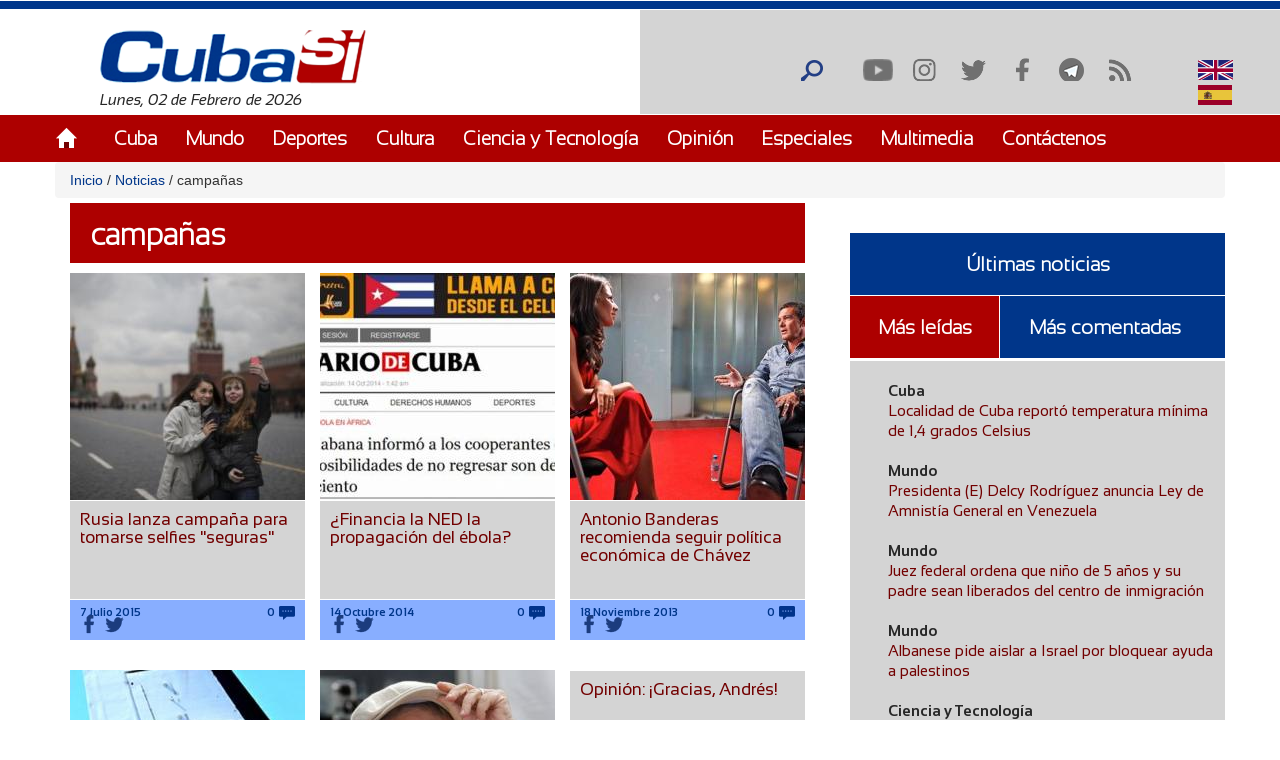

--- FILE ---
content_type: text/html; charset=utf-8
request_url: https://www.cubasi.cu/es/taxonomy/term/16726?qt-masleidas_comentadas_noticias=1
body_size: 23815
content:
<!DOCTYPE html PUBLIC "-//W3C//DTD XHTML+RDFa 1.0//EN"
  "http://www.w3.org/MarkUp/DTD/xhtml-rdfa-1.dtd">
<html xmlns="http://www.w3.org/1999/xhtml" xml:lang="es" version="XHTML+RDFa 1.0" dir="ltr"
  xmlns:content="http://purl.org/rss/1.0/modules/content/"
  xmlns:dc="http://purl.org/dc/terms/"
  xmlns:foaf="http://xmlns.com/foaf/0.1/"
  xmlns:rdfs="http://www.w3.org/2000/01/rdf-schema#"
  xmlns:sioc="http://rdfs.org/sioc/ns#"
  xmlns:sioct="http://rdfs.org/sioc/types#"
  xmlns:skos="http://www.w3.org/2004/02/skos/core#"
  xmlns:xsd="http://www.w3.org/2001/XMLSchema#">

<head profile="http://www.w3.org/1999/xhtml/vocab">
  <meta http-equiv="Content-Type" content="text/html; charset=utf-8" />
<link rel="alternate" type="application/rss+xml" title="campañas" href="http://www.cubasi.cu/es/taxonomy/term/16726/all/feed?qt-masleidas_comentadas_noticias=1" />
<meta name="generator" content="Drupal 7 (https://www.drupal.org)" />
<link rel="canonical" href="http://www.cubasi.cu/es/taxonomy/term/16726" />
<link rel="shortlink" href="http://www.cubasi.cu/es/taxonomy/term/16726" />
<meta property="og:site_name" content="Cuba Si" />
<meta property="og:type" content="non_profit" />
<meta property="og:url" content="http://www.cubasi.cu/es/taxonomy/term/16726" />
<meta property="og:title" content="campañas" />
<meta name="twitter:card" content="summary" />
<meta name="twitter:url" content="http://www.cubasi.cu/es/taxonomy/term/16726" />
<meta name="twitter:title" content="campañas" />
<meta itemprop="name" content="campañas" />
<link rel="shortcut icon" href="https://cubasi.cu/sites/default/files/faviconn_1.ico" type="image/vnd.microsoft.icon" />
<link rel="icon" href="https://cubasi.cu/sites/default/files/favicon.png" sizes="32x32" />
  <title>campañas | Cuba Si</title>
  <link type="text/css" rel="stylesheet" href="http://www.cubasi.cu/sites/default/files/css/css_xE-rWrJf-fncB6ztZfd2huxqgxu4WO-qwma6Xer30m4.css" media="all" />
<link type="text/css" rel="stylesheet" href="http://www.cubasi.cu/sites/default/files/css/css_rTpYJMpBYAp3ieVn553J-62sNLY-Xa4vZQuNaoPF-z4.css" media="all" />
<link type="text/css" rel="stylesheet" href="http://www.cubasi.cu/sites/default/files/css/css_qMSK_B-Rc_937tcsI5E1Si8hUDgZZw7XN2wnh3gvW2Y.css" media="all" />
<link type="text/css" rel="stylesheet" href="http://www.cubasi.cu/sites/default/files/css/css_cmdajekHTjyavdcOAvFHf4FBNDNetjzLla73diGEzFs.css" media="screen" />
  <script type="text/javascript" src="http://www.cubasi.cu/sites/all/modules/jquery_update/replace/jquery/2.2/jquery.min.js?v=2.2.4"></script>
<script type="text/javascript" src="http://www.cubasi.cu/misc/jquery-extend-3.4.0.js?v=2.2.4"></script>
<script type="text/javascript" src="http://www.cubasi.cu/misc/jquery-html-prefilter-3.5.0-backport.js?v=2.2.4"></script>
<script type="text/javascript" src="http://www.cubasi.cu/misc/jquery.once.js?v=1.2"></script>
<script type="text/javascript" src="http://www.cubasi.cu/misc/drupal.js?t92ka7"></script>
<script type="text/javascript" src="http://www.cubasi.cu/sites/all/modules/jquery_update/js/jquery_browser.js?v=0.0.1"></script>
<script type="text/javascript" src="http://www.cubasi.cu/sites/all/modules/jquery_update/replace/ui/external/jquery.cookie.js?v=67fb34f6a866c40d0570"></script>
<script type="text/javascript" src="http://www.cubasi.cu/sites/all/modules/jquery_update/replace/jquery.form/4/jquery.form.min.js?v=4.2.1"></script>
<script type="text/javascript" src="http://www.cubasi.cu/misc/ajax.js?v=7.97"></script>
<script type="text/javascript" src="http://www.cubasi.cu/sites/all/modules/jquery_update/js/jquery_update.js?v=0.0.1"></script>
<script type="text/javascript" src="http://www.cubasi.cu/sites/all/modules/entityreference/js/entityreference.js?t92ka7"></script>
<script type="text/javascript" src="http://www.cubasi.cu/sites/all/modules/caption_filter/js/caption-filter.js?t92ka7"></script>
<script type="text/javascript" src="http://www.cubasi.cu/misc/progress.js?t92ka7"></script>
<script type="text/javascript" src="http://www.cubasi.cu/sites/default/files/languages/es_ZFcHoOsdbZVn8azpitTK2QHuUSQdC6Aal6pro5j1EOY.js?t92ka7"></script>
<script type="text/javascript" src="http://www.cubasi.cu/sites/all/modules/colorbox/js/colorbox.js?t92ka7"></script>
<script type="text/javascript" src="http://www.cubasi.cu/sites/all/modules/colorbox/styles/default/colorbox_style.js?t92ka7"></script>
<script type="text/javascript" src="http://www.cubasi.cu/sites/all/modules/colorbox/js/colorbox_load.js?t92ka7"></script>
<script type="text/javascript" src="http://www.cubasi.cu/sites/all/modules/colorbox/js/colorbox_inline.js?t92ka7"></script>
<script type="text/javascript" src="http://www.cubasi.cu/sites/all/modules/lightbox2/js/lightbox.js?t92ka7"></script>
<script type="text/javascript" src="http://www.cubasi.cu/sites/all/modules/custom_search/js/custom_search.js?t92ka7"></script>
<script type="text/javascript" src="http://www.cubasi.cu/sites/all/modules/views/js/base.js?t92ka7"></script>
<script type="text/javascript" src="http://www.cubasi.cu/sites/all/modules/views/js/ajax_view.js?t92ka7"></script>
<script type="text/javascript" src="http://www.cubasi.cu/sites/all/modules/matomo/matomo.js?t92ka7"></script>
<script type="text/javascript">
<!--//--><![CDATA[//><!--
var _paq = _paq || [];(function(){var u=(("https:" == document.location.protocol) ? "https://estadisticas.cubasi.cu/" : "http://estadisticas.cubasi.cu/");_paq.push(["setSiteId", "1"]);_paq.push(["setTrackerUrl", u+"matomo.php"]);_paq.push(["setDoNotTrack", 1]);_paq.push(["trackPageView"]);_paq.push(["setIgnoreClasses", ["no-tracking","colorbox"]]);_paq.push(["enableLinkTracking"]);var d=document,g=d.createElement("script"),s=d.getElementsByTagName("script")[0];g.type="text/javascript";g.defer=true;g.async=true;g.src=u+"matomo.js";s.parentNode.insertBefore(g,s);})();
//--><!]]>
</script>
<script type="text/javascript" src="http://www.cubasi.cu/sites/all/modules/quicktabs/js/quicktabs.js?t92ka7"></script>
<script type="text/javascript" src="http://www.cubasi.cu/sites/all/themes/csi/js/bootstrap.min.js?t92ka7"></script>
<script type="text/javascript" src="http://www.cubasi.cu/sites/all/themes/csi/js/bootstrap.js?t92ka7"></script>
<script type="text/javascript" src="http://www.cubasi.cu/sites/all/themes/csi/js/cubasi.js?t92ka7"></script>
<script type="text/javascript" src="http://www.cubasi.cu/sites/all/themes/csi/js/jquery.nicescroll.min.js?t92ka7"></script>
<script type="text/javascript">
<!--//--><![CDATA[//><!--
jQuery.extend(Drupal.settings, {"basePath":"\/","pathPrefix":"es\/","setHasJsCookie":0,"ajaxPageState":{"theme":"csi","theme_token":"cFpoIss11bGDlk_kfE6LSMQj0A8FQuDX0LWZqdZfB78","jquery_version":"2.2","jquery_version_token":"eXL9PAhmUVDH62Q33Biw2vJwkxLScY0-iqNM2N_ap70","js":{"sites\/all\/modules\/jquery_update\/replace\/jquery\/2.2\/jquery.min.js":1,"misc\/jquery-extend-3.4.0.js":1,"misc\/jquery-html-prefilter-3.5.0-backport.js":1,"misc\/jquery.once.js":1,"misc\/drupal.js":1,"sites\/all\/modules\/jquery_update\/js\/jquery_browser.js":1,"sites\/all\/modules\/jquery_update\/replace\/ui\/external\/jquery.cookie.js":1,"sites\/all\/modules\/jquery_update\/replace\/jquery.form\/4\/jquery.form.min.js":1,"misc\/ajax.js":1,"sites\/all\/modules\/jquery_update\/js\/jquery_update.js":1,"sites\/all\/modules\/entityreference\/js\/entityreference.js":1,"sites\/all\/modules\/caption_filter\/js\/caption-filter.js":1,"misc\/progress.js":1,"public:\/\/languages\/es_ZFcHoOsdbZVn8azpitTK2QHuUSQdC6Aal6pro5j1EOY.js":1,"sites\/all\/modules\/colorbox\/js\/colorbox.js":1,"sites\/all\/modules\/colorbox\/styles\/default\/colorbox_style.js":1,"sites\/all\/modules\/colorbox\/js\/colorbox_load.js":1,"sites\/all\/modules\/colorbox\/js\/colorbox_inline.js":1,"sites\/all\/modules\/lightbox2\/js\/lightbox.js":1,"sites\/all\/modules\/custom_search\/js\/custom_search.js":1,"sites\/all\/modules\/views\/js\/base.js":1,"sites\/all\/modules\/views\/js\/ajax_view.js":1,"sites\/all\/modules\/matomo\/matomo.js":1,"0":1,"sites\/all\/modules\/quicktabs\/js\/quicktabs.js":1,"sites\/all\/themes\/csi\/js\/bootstrap.min.js":1,"sites\/all\/themes\/csi\/js\/bootstrap.js":1,"sites\/all\/themes\/csi\/js\/cubasi.js":1,"sites\/all\/themes\/csi\/js\/jquery.nicescroll.min.js":1},"css":{"modules\/system\/system.base.css":1,"modules\/system\/system.menus.css":1,"modules\/system\/system.messages.css":1,"modules\/system\/system.theme.css":1,"sites\/all\/modules\/simplenews\/simplenews.css":1,"modules\/aggregator\/aggregator.css":1,"modules\/comment\/comment.css":1,"modules\/field\/theme\/field.css":1,"modules\/node\/node.css":1,"modules\/poll\/poll.css":1,"modules\/search\/search.css":1,"modules\/user\/user.css":1,"sites\/all\/modules\/youtube\/css\/youtube.css":1,"sites\/all\/modules\/views\/css\/views.css":1,"sites\/all\/modules\/caption_filter\/caption-filter.css":1,"sites\/all\/modules\/ckeditor\/css\/ckeditor.css":1,"sites\/all\/modules\/colorbox\/styles\/default\/colorbox_style.css":1,"sites\/all\/modules\/ctools\/css\/ctools.css":1,"sites\/all\/modules\/lightbox2\/css\/lightbox.css":1,"sites\/all\/modules\/panels\/css\/panels.css":1,"sites\/all\/modules\/validaciones_contenidos\/configuraciones_admin.css":1,"sites\/all\/modules\/custom_search\/custom_search.css":1,"modules\/locale\/locale.css":1,"sites\/all\/modules\/quicktabs\/css\/quicktabs.css":1,"sites\/all\/themes\/csi\/css\/cubasi.css":1,"sites\/all\/themes\/csi\/css\/bootstrap.css":1,"sites\/all\/themes\/csi\/css\/bootstrap.css.map":1,"sites\/all\/themes\/csi\/css\/bootstrap.min.css":1,"sites\/all\/themes\/csi\/css\/bootstrap.min.css.map":1,"sites\/all\/themes\/csi\/css\/bootstrap-theme.css":1,"sites\/all\/themes\/csi\/css\/bootstrap-theme.css.map":1,"sites\/all\/themes\/csi\/css\/bootstrap-theme.min.css":1,"sites\/all\/themes\/csi\/css\/bootstrap-theme.min.css.map":1,"sites\/all\/themes\/csi\/css\/orlando.css":1,"sites\/all\/themes\/csi\/css\/abel.css":1}},"colorbox":{"opacity":"0.85","current":"{current} of {total}","previous":"\u00ab Prev","next":"Next \u00bb","close":"Cerrar","maxWidth":"98%","maxHeight":"98%","fixed":true,"mobiledetect":true,"mobiledevicewidth":"480px","file_public_path":"\/sites\/default\/files","specificPagesDefaultValue":"admin*\nimagebrowser*\nimg_assist*\nimce*\nnode\/add\/*\nnode\/*\/edit\nprint\/*\nprintpdf\/*\nsystem\/ajax\nsystem\/ajax\/*"},"lightbox2":{"rtl":"0","file_path":"\/(\\w\\w\/)public:\/","default_image":"\/sites\/all\/modules\/lightbox2\/images\/brokenimage.jpg","border_size":10,"font_color":"000","box_color":"fff","top_position":"","overlay_opacity":"0.8","overlay_color":"000","disable_close_click":true,"resize_sequence":0,"resize_speed":400,"fade_in_speed":400,"slide_down_speed":600,"use_alt_layout":false,"disable_resize":false,"disable_zoom":false,"force_show_nav":false,"show_caption":true,"loop_items":false,"node_link_text":"View Image Details","node_link_target":false,"image_count":"Image !current of !total","video_count":"Video !current of !total","page_count":"Page !current of !total","lite_press_x_close":"press \u003Ca href=\u0022#\u0022 onclick=\u0022hideLightbox(); return FALSE;\u0022\u003E\u003Ckbd\u003Ex\u003C\/kbd\u003E\u003C\/a\u003E to close","download_link_text":"","enable_login":false,"enable_contact":false,"keys_close":"c x 27","keys_previous":"p 37","keys_next":"n 39","keys_zoom":"z","keys_play_pause":"32","display_image_size":"original","image_node_sizes":"()","trigger_lightbox_classes":"","trigger_lightbox_group_classes":"","trigger_slideshow_classes":"","trigger_lightframe_classes":"","trigger_lightframe_group_classes":"","custom_class_handler":0,"custom_trigger_classes":"","disable_for_gallery_lists":true,"disable_for_acidfree_gallery_lists":true,"enable_acidfree_videos":true,"slideshow_interval":5000,"slideshow_automatic_start":true,"slideshow_automatic_exit":true,"show_play_pause":true,"pause_on_next_click":false,"pause_on_previous_click":true,"loop_slides":false,"iframe_width":600,"iframe_height":400,"iframe_border":1,"enable_video":false,"useragent":"Mozilla\/5.0 (Macintosh; Intel Mac OS X 10_15_7) AppleWebKit\/537.36 (KHTML, like Gecko) Chrome\/131.0.0.0 Safari\/537.36; ClaudeBot\/1.0; +claudebot@anthropic.com)"},"custom_search":{"form_target":"_self","solr":0},"views":{"ajax_path":"\/es\/views\/ajax","ajaxViews":{"views_dom_id:d25d8d5b3ab2d1794b2de37cb4b2d442":{"view_name":"galeria_fotos","view_display_id":"block_1","view_args":"","view_path":"taxonomy\/term\/16726","view_base_path":"galeria-de-fotos","view_dom_id":"d25d8d5b3ab2d1794b2de37cb4b2d442","pager_element":0}}},"urlIsAjaxTrusted":{"\/es\/views\/ajax":true,"\/es\/taxonomy\/term\/16726?qt-masleidas_comentadas_noticias=1":true,"\/es\/quicktabs\/ajax\/masleidas_comentadas_noticias\/0\/block\/views_delta_leidas-block_2\/1":true,"\/es\/quicktabs\/ajax\/masleidas_comentadas_noticias\/1\/block\/views_delta_leidas-block_1\/1":true,"\/es\/quicktabs\/ajax\/masleidas_comentadas_noticias\/2\/block\/views_delta_leidas-block\/1":true},"matomo":{"trackMailto":1,"trackColorbox":1},"ajax":{"quicktabs-tab-masleidas_comentadas_noticias-0":{"progress":{"message":"","type":"throbber"},"event":"click","url":"\/es\/quicktabs\/ajax\/masleidas_comentadas_noticias\/0\/block\/views_delta_leidas-block_2\/1"},"quicktabs-tab-masleidas_comentadas_noticias-1":{"progress":{"message":"","type":"throbber"},"event":"click","url":"\/es\/quicktabs\/ajax\/masleidas_comentadas_noticias\/1\/block\/views_delta_leidas-block_1\/1"},"quicktabs-tab-masleidas_comentadas_noticias-2":{"progress":{"message":"","type":"throbber"},"event":"click","url":"\/es\/quicktabs\/ajax\/masleidas_comentadas_noticias\/2\/block\/views_delta_leidas-block\/1"}},"quicktabs":{"qt_masleidas_comentadas_noticias":{"name":"masleidas_comentadas_noticias","tabs":[{"bid":"views_delta_leidas-block_2","hide_title":1},{"bid":"views_delta_leidas-block_1","hide_title":1},{"bid":"views_delta_leidas-block","hide_title":1}],"ajaxPageState":{"jquery_version":"2.2","jquery_version_token":"eXL9PAhmUVDH62Q33Biw2vJwkxLScY0-iqNM2N_ap70"}}}});
//--><!]]>
</script>
  <script async defer src="//telus.redcuba.cu/tracker/telus.min.js" type="text/javascript" id="telus-tracker" data-id="743"></script>
  <meta name="viewport" content="width=device-width, initial-scale=1">
</head>
<body class="html not-front not-logged-in one-sidebar sidebar-first page-taxonomy page-taxonomy-term page-taxonomy-term- page-taxonomy-term-16726 i18n-es" >
  <div id="skip-link">
    <a href="#main-content" class="element-invisible element-focusable">Pasar al contenido principal</a>
  </div>
    
<div id="page-wrapper">
    <div id="page">
        <header>
            <div class="paralg hidden-md hidden-sm hidden-xs">
                <div id="header">
                    <div class="section clearfix">
                        <div class="cinta"></div>
                                            </div>
                </div>
                <div class="logo-fecha col-md-6">
                                            <a href="/es" title="Inicio" rel="home" id="logo">
                            <img src="http://www.cubasi.cu/sites/default/files/logo_1.png" alt="Inicio"/>
                        </a>
                                          <div class="region region-logo">
    <div id="block-block-2" class="block block-block">

    
  <div class="content">
    Lunes, 02 de Febrero de 2026  </div>
</div>
  </div>
                </div>
                <div class="buscar col-md-offset-6">
                      <div class="region region-redes">
    <div id="block-custom-search-blocks-1" class="block block-custom-search-blocks">

    
  <div class="content">
    <form class="search-form" role="search" action="/es/taxonomy/term/16726?qt-masleidas_comentadas_noticias=1" method="post" id="custom-search-blocks-form-1" accept-charset="UTF-8"><div><div class="form-item form-type-textfield form-item-custom-search-blocks-form-1">
  <input title="Escriba lo que desee buscar." class="custom-search-box form-text" placeholder="" type="text" id="edit-custom-search-blocks-form-1--2" name="custom_search_blocks_form_1" value="" size="15" maxlength="128" />
</div>
<input type="hidden" name="delta" value="1" />
<input type="hidden" name="form_build_id" value="form-porn2XLqsfOP63625-FsSPrk-fST83_G5oCSIUdyiF4" />
<input type="hidden" name="form_id" value="custom_search_blocks_form_1" />
<div class="form-actions form-wrapper" id="edit-actions"><input alt="Buscar" class="custom-search-button form-submit" type="image" id="edit-submit" name="op" src="http://www.cubasi.cu/sites/default/files/custom_search/buscar_0.png" /></div></div></form>  </div>
</div>
<div id="block-menu-menu-redes-sociales" class="block block-menu">

    <h2>Redes sociales</h2>
  
  <div class="content">
    <ul class="menu"><li class="first leaf"><a href="https://www.youtube.com/c/PortalCubasi" title="Enlace a youtube " target="_blank">Youtube</a></li>
<li class="leaf"><a href="https://www.instagram.com/portal.cubasi/" title="Enlace a Instagram" target="_blank">Instagram</a></li>
<li class="leaf"><a href="http://twitter.com/#!/PortalCubasi" title="Enlace a twitter" target="_blank">Twitter</a></li>
<li class="leaf"><a href="https://www.facebook.com/Cubasi.cu" title="Enlace a facebook" target="_blank">Facebook</a></li>
<li class="leaf"><a href="https://t.me/portalcubasi" target="_blank">Telegram</a></li>
<li class="last leaf"><a href="/es/rss.xml" title="Enlace a rss" target="_blank">RSS</a></li>
</ul>  </div>
</div>
<div id="block-locale-language" class="block block-locale">

    
  <div class="content">
    <ul class="language-switcher-locale-url"><li class="en first"><a href="/en/taxonomy/term/16726" class="language-link" xml:lang="en" title="campañas"><img class="language-icon" typeof="foaf:Image" src="http://www.cubasi.cu/sites/all/modules/languageicons/flags/en.png" width="16" height="12" alt="English" title="English" /> English</a></li>
<li class="es last active"><a href="/es/taxonomy/term/16726" class="language-link active" xml:lang="es" title="campañas"><img class="language-icon" typeof="foaf:Image" src="http://www.cubasi.cu/sites/all/modules/languageicons/flags/es.png" width="16" height="12" alt="Español" title="Español" /> Español</a></li>
</ul>  </div>
</div>
  </div>
                </div>
                                    <div id="navigation">
                        <div class="menu-principal section container">
                            <h2>Menú principal</h2><ul id="main-menu" class="links inline clearfix"><li class="menu-537 first"><a href="/es/inicio-panel">Inicio</a></li>
<li class="menu-539"><a href="/es/noticias/cuba">Cuba</a></li>
<li class="menu-540"><a href="/es/noticias/mundo">Mundo</a></li>
<li class="menu-541"><a href="/es/noticias/deportes" title="">Deportes</a></li>
<li class="menu-542"><a href="/es/noticias/cultura" title="">Cultura</a></li>
<li class="menu-543"><a href="/es/noticias/ciencia-y-tecnologia" title="">Ciencia y Tecnología</a></li>
<li class="menu-544"><a href="/es/noticias/opiniones">Opinión</a></li>
<li class="menu-545"><a href="/es/noticias/especiales" title="">Especiales</a></li>
<li class="menu-546"><a href="/es/galeria">Multimedia</a></li>
<li class="menu-600 last"><a href="/es/contact" title="">Contáctenos</a></li>
</ul>                        </div>
                    </div> <!-- /.section, /#navigation -->
                            </div>
            <div class="paramaschicolg hidden-lg">
                <div id="header">
                    <div class="section clearfix">
                        <div class="cinta"></div>
                                            </div>
                </div>
                <div class="logo-fecha col-sm-6 col-xs-6">
                                            <a href="/es" title="Inicio" rel="home" id="logo">
                            <img src="http://www.cubasi.cu/sites/default/files/logo_1.png" alt="Inicio"/>
                        </a>
                                          <div class="region region-logo">
      <div class="region region-logo">
    <div id="block-block-2" class="block block-block">

    
  <div class="content">
    Lunes, 02 de Febrero de 2026  </div>
</div>
  </div>
  </div>
                </div>
                <div class="buscar col-sm-6 col-xs-6">
                      <div class="region region-redes">
      <div class="region region-redes">
    <div id="block-custom-search-blocks-1" class="block block-custom-search-blocks">

    
  <div class="content">
    <form class="search-form" role="search" action="/es/taxonomy/term/16726?qt-masleidas_comentadas_noticias=1" method="post" id="custom-search-blocks-form-1" accept-charset="UTF-8"><div><div class="form-item form-type-textfield form-item-custom-search-blocks-form-1">
  <input title="Escriba lo que desee buscar." class="custom-search-box form-text" placeholder="" type="text" id="edit-custom-search-blocks-form-1--2" name="custom_search_blocks_form_1" value="" size="15" maxlength="128" />
</div>
<input type="hidden" name="delta" value="1" />
<input type="hidden" name="form_build_id" value="form-porn2XLqsfOP63625-FsSPrk-fST83_G5oCSIUdyiF4" />
<input type="hidden" name="form_id" value="custom_search_blocks_form_1" />
<div class="form-actions form-wrapper" id="edit-actions"><input alt="Buscar" class="custom-search-button form-submit" type="image" id="edit-submit" name="op" src="http://www.cubasi.cu/sites/default/files/custom_search/buscar_0.png" /></div></div></form>  </div>
</div>
<div id="block-menu-menu-redes-sociales" class="block block-menu">

    <h2>Redes sociales</h2>
  
  <div class="content">
    <ul class="menu"><li class="first leaf"><a href="https://www.youtube.com/c/PortalCubasi" title="Enlace a youtube " target="_blank">Youtube</a></li>
<li class="leaf"><a href="https://www.instagram.com/portal.cubasi/" title="Enlace a Instagram" target="_blank">Instagram</a></li>
<li class="leaf"><a href="http://twitter.com/#!/PortalCubasi" title="Enlace a twitter" target="_blank">Twitter</a></li>
<li class="leaf"><a href="https://www.facebook.com/Cubasi.cu" title="Enlace a facebook" target="_blank">Facebook</a></li>
<li class="leaf"><a href="https://t.me/portalcubasi" target="_blank">Telegram</a></li>
<li class="last leaf"><a href="/es/rss.xml" title="Enlace a rss" target="_blank">RSS</a></li>
</ul>  </div>
</div>
<div id="block-locale-language" class="block block-locale">

    
  <div class="content">
    <ul class="language-switcher-locale-url"><li class="en first"><a href="/en/taxonomy/term/16726" class="language-link" xml:lang="en" title="campañas"><img class="language-icon" typeof="foaf:Image" src="http://www.cubasi.cu/sites/all/modules/languageicons/flags/en.png" width="16" height="12" alt="English" title="English" /> English</a></li>
<li class="es last active"><a href="/es/taxonomy/term/16726" class="language-link active" xml:lang="es" title="campañas"><img class="language-icon" typeof="foaf:Image" src="http://www.cubasi.cu/sites/all/modules/languageicons/flags/es.png" width="16" height="12" alt="Español" title="Español" /> Español</a></li>
</ul>  </div>
</div>
  </div>
  </div>
                </div>
                <div class="menu-respon col-md-12 col-sm-12 col-xs-12">
                    <div class="container">
                        <div class="row">
                            <div class="col-md-2 col-sm-2 col-xs-2">
                                <a href="/es" title="Inicio" rel="home"
                                   id="logo">
                                    <img src="/sites/all/themes/csi/images/home.png"
                                         alt="Inicio"/>
                                </a>
                            </div>
                            <div class="redes-responsi col-md-8 col-sm-8 col-xs-8">
                                <a class='search-icon-mobile' href='/search'
                                   title='Buscar'></a>
                                  <div class="region region-redes">
      <div class="region region-redes">
      <div class="region region-redes">
    <div id="block-custom-search-blocks-1" class="block block-custom-search-blocks">

    
  <div class="content">
    <form class="search-form" role="search" action="/es/taxonomy/term/16726?qt-masleidas_comentadas_noticias=1" method="post" id="custom-search-blocks-form-1" accept-charset="UTF-8"><div><div class="form-item form-type-textfield form-item-custom-search-blocks-form-1">
  <input title="Escriba lo que desee buscar." class="custom-search-box form-text" placeholder="" type="text" id="edit-custom-search-blocks-form-1--2" name="custom_search_blocks_form_1" value="" size="15" maxlength="128" />
</div>
<input type="hidden" name="delta" value="1" />
<input type="hidden" name="form_build_id" value="form-porn2XLqsfOP63625-FsSPrk-fST83_G5oCSIUdyiF4" />
<input type="hidden" name="form_id" value="custom_search_blocks_form_1" />
<div class="form-actions form-wrapper" id="edit-actions"><input alt="Buscar" class="custom-search-button form-submit" type="image" id="edit-submit" name="op" src="http://www.cubasi.cu/sites/default/files/custom_search/buscar_0.png" /></div></div></form>  </div>
</div>
<div id="block-menu-menu-redes-sociales" class="block block-menu">

    <h2>Redes sociales</h2>
  
  <div class="content">
    <ul class="menu"><li class="first leaf"><a href="https://www.youtube.com/c/PortalCubasi" title="Enlace a youtube " target="_blank">Youtube</a></li>
<li class="leaf"><a href="https://www.instagram.com/portal.cubasi/" title="Enlace a Instagram" target="_blank">Instagram</a></li>
<li class="leaf"><a href="http://twitter.com/#!/PortalCubasi" title="Enlace a twitter" target="_blank">Twitter</a></li>
<li class="leaf"><a href="https://www.facebook.com/Cubasi.cu" title="Enlace a facebook" target="_blank">Facebook</a></li>
<li class="leaf"><a href="https://t.me/portalcubasi" target="_blank">Telegram</a></li>
<li class="last leaf"><a href="/es/rss.xml" title="Enlace a rss" target="_blank">RSS</a></li>
</ul>  </div>
</div>
<div id="block-locale-language" class="block block-locale">

    
  <div class="content">
    <ul class="language-switcher-locale-url"><li class="en first"><a href="/en/taxonomy/term/16726" class="language-link" xml:lang="en" title="campañas"><img class="language-icon" typeof="foaf:Image" src="http://www.cubasi.cu/sites/all/modules/languageicons/flags/en.png" width="16" height="12" alt="English" title="English" /> English</a></li>
<li class="es last active"><a href="/es/taxonomy/term/16726" class="language-link active" xml:lang="es" title="campañas"><img class="language-icon" typeof="foaf:Image" src="http://www.cubasi.cu/sites/all/modules/languageicons/flags/es.png" width="16" height="12" alt="Español" title="Español" /> Español</a></li>
</ul>  </div>
</div>
  </div>
  </div>
  </div>
                            </div>
                            <div class="col-md-2 col-sm-2 col-xs-2 text-right">
                                <a class="dt-mobile-menu-icon floating-btn " href="#">
                                    <div class="line"></div>
                                    <div class="line"></div>
                                    <div class="line"></div>
                                </a>
                            </div>
                        </div>
                    </div>
                </div>
            </div>
        </header>
        <!-- /.section, /#header -->

        <div class="menu-mobile" style="overflow: hidden;" tabindex="0">
            <div class="menu-principal section">
                <h2>Menú principal</h2><ul id="main-menu" class="links clearfix"><li class="menu-537 first"><a href="/es/inicio-panel">Inicio</a></li>
<li class="menu-539"><a href="/es/noticias/cuba">Cuba</a></li>
<li class="menu-540"><a href="/es/noticias/mundo">Mundo</a></li>
<li class="menu-541"><a href="/es/noticias/deportes" title="">Deportes</a></li>
<li class="menu-542"><a href="/es/noticias/cultura" title="">Cultura</a></li>
<li class="menu-543"><a href="/es/noticias/ciencia-y-tecnologia" title="">Ciencia y Tecnología</a></li>
<li class="menu-544"><a href="/es/noticias/opiniones">Opinión</a></li>
<li class="menu-545"><a href="/es/noticias/especiales" title="">Especiales</a></li>
<li class="menu-546"><a href="/es/galeria">Multimedia</a></li>
<li class="menu-600 last"><a href="/es/contact" title="">Contáctenos</a></li>
</ul>            </div>
        </div>

        <div class="container">
            <div class="row">
                                    <div id="breadcrumb" class="hidden-sm hidden-xs breadcrumb"><a href="/es">Inicio</a> <span class="navigation-pipe"> / </span> <a href="/es/noticias">Noticias</a> <span class="navigation-pipe"> / </span> campañas</div>
                
                
                                <div id="main-wrapper">
                    <div id="main" class="clearfix">
                        <div id="content" class="column">
                            <div class="section">
                                                                                                                                <a id="main-content"></a>

                                <div class="todo-contenido col-md-8 col-sm-12 col-xs-12">
                                                                        <h1 class="title"
                                                             id="page-title">campañas</h1>                                                                                                                <div class="tabs"></div>                                                                        
                                    <div class="contenido">  <div class="region region-content">
    <div id="block-system-main" class="block block-system">

    <h2>especiales</h2>
  
  <div class="content">
    <div class="view view-taxonomy-term view-id-taxonomy_term view-display-id-page view-dom-id-42ed9a9e11805d74f2c7cfe1b03d8660">
        
  
  
      <div class="view-content">
        <div class="views-row views-row-1 views-row-odd views-row-first col-md-4 col-sm-6 col-xs-12">
      
  <div class="views-field views-field-field-image">        <div class="field-content"><a href="/es/cubasi-noticias-cuba-mundo-ultima-hora/item/41090-rusia-lanza-campana-para-tomarse-selfies-seguras"><img typeof="foaf:Image" src="http://www.cubasi.cu/sites/default/files/styles/noticia/public/imagenes/legado/es/G4/60a084e2f6938c08fe1f1a22665aa27e_XL.jpg?itok=pBJ9okbB" width="235" height="227" /></a></div>  </div>  
  <div class="views-field views-field-title">        <span class="field-content"><a href="/es/cubasi-noticias-cuba-mundo-ultima-hora/item/41090-rusia-lanza-campana-para-tomarse-selfies-seguras">Rusia lanza campaña para tomarse selfies &quot;seguras&quot;</a></span>  </div>  
  <div class="views-field views-field-field-fecha">        <div class="field-content"></div>  </div>  
  <span class="views-field views-field-field-fecha-publicacion">        <span class="field-content"><div class="contenedor-fecha-cantcoment">
<span  property="dc:date" datatype="xsd:dateTime" content="2015-07-07T15:17:33-04:00" class="date-display-single">7 Julio 2015</span>
</span>  </span>  
  <span class="views-field views-field-comment-count">        <span class="field-content">0

</span>  </span>  
  <span class="views-field views-field-php">        <span class="field-content"><div class="compartir-contenido-lista">
                            <div class="bloque-de-vinculos-al-pie-del-nodo">
                <div class="sub-links-rigth">
                    <a target="_blank" class="faceblu" title="Facebook"
                       href="http://facebook.com/sharer.php?u=http://www.cubasi.cu/es/cubasi-noticias-cuba-mundo-ultima-hora/item/41090-rusia-lanza-campana-para-tomarse-selfies-seguras&t=Rusia lanza campaña para tomarse selfies "seguras"">Facebook
                    </a>
                    <a target="_blank" class="tblue" title="Twitter"
                       href="http://twitter.com/intent/tweet?url=http://www.cubasi.cu/es/cubasi-noticias-cuba-mundo-ultima-hora/item/41090-rusia-lanza-campana-para-tomarse-selfies-seguras&text=Rusia lanza campaña para tomarse selfies "seguras"">Twitter
                    </a>
                </div>
            </div>              
        </div></div>
</span>  </span>  </div>
  <div class="views-row views-row-2 views-row-even col-md-4 col-sm-6 col-xs-12">
      
  <div class="views-field views-field-field-image">        <div class="field-content"><a href="/es/cubasi-noticias-cuba-mundo-ultima-hora/item/32600-%C2%BFfinancia-la-ned-la-propagacion-del-ebola%3F"><img typeof="foaf:Image" src="http://www.cubasi.cu/sites/default/files/styles/noticia/public/imagenes/legado/es/G1/c972b767ad48072cc99db7f3a281dea8_XL.jpg?itok=fCx-l-dw" width="235" height="227" /></a></div>  </div>  
  <div class="views-field views-field-title">        <span class="field-content"><a href="/es/cubasi-noticias-cuba-mundo-ultima-hora/item/32600-%C2%BFfinancia-la-ned-la-propagacion-del-ebola%3F">¿Financia la NED la propagación del ébola?</a></span>  </div>  
  <div class="views-field views-field-field-fecha">        <div class="field-content"></div>  </div>  
  <span class="views-field views-field-field-fecha-publicacion">        <span class="field-content"><div class="contenedor-fecha-cantcoment">
<span  property="dc:date" datatype="xsd:dateTime" content="2014-10-14T06:57:03-04:00" class="date-display-single">14 Octubre 2014</span>
</span>  </span>  
  <span class="views-field views-field-comment-count">        <span class="field-content">0

</span>  </span>  
  <span class="views-field views-field-php">        <span class="field-content"><div class="compartir-contenido-lista">
                            <div class="bloque-de-vinculos-al-pie-del-nodo">
                <div class="sub-links-rigth">
                    <a target="_blank" class="faceblu" title="Facebook"
                       href="http://facebook.com/sharer.php?u=http://www.cubasi.cu/es/cubasi-noticias-cuba-mundo-ultima-hora/item/32600-%C2%BFfinancia-la-ned-la-propagacion-del-ebola%3F&t=¿Financia la NED la propagación del ébola?">Facebook
                    </a>
                    <a target="_blank" class="tblue" title="Twitter"
                       href="http://twitter.com/intent/tweet?url=http://www.cubasi.cu/es/cubasi-noticias-cuba-mundo-ultima-hora/item/32600-%C2%BFfinancia-la-ned-la-propagacion-del-ebola%3F&text=¿Financia la NED la propagación del ébola?">Twitter
                    </a>
                </div>
            </div>              
        </div></div>
</span>  </span>  </div>
  <div class="views-row views-row-3 views-row-odd col-md-4 col-sm-6 col-xs-12">
      
  <div class="views-field views-field-field-image">        <div class="field-content"><a href="/es/cubasi-noticias-cuba-mundo-ultima-hora/item/23115-antonio-banderas-recomienda-seguir-politica-economica-de-chavez"><img typeof="foaf:Image" src="http://www.cubasi.cu/sites/default/files/styles/noticia/public/imagenes/legado/es/G3/1d2af018ef7ad8afb04667906ca284dd_XL.jpg?itok=p77KsGg5" width="235" height="227" /></a></div>  </div>  
  <div class="views-field views-field-title">        <span class="field-content"><a href="/es/cubasi-noticias-cuba-mundo-ultima-hora/item/23115-antonio-banderas-recomienda-seguir-politica-economica-de-chavez">Antonio Banderas recomienda seguir política económica de Chávez</a></span>  </div>  
  <div class="views-field views-field-field-fecha">        <div class="field-content"></div>  </div>  
  <span class="views-field views-field-field-fecha-publicacion">        <span class="field-content"><div class="contenedor-fecha-cantcoment">
<span  property="dc:date" datatype="xsd:dateTime" content="2013-11-18T15:55:44-05:00" class="date-display-single">18 Noviembre 2013</span>
</span>  </span>  
  <span class="views-field views-field-comment-count">        <span class="field-content">0

</span>  </span>  
  <span class="views-field views-field-php">        <span class="field-content"><div class="compartir-contenido-lista">
                            <div class="bloque-de-vinculos-al-pie-del-nodo">
                <div class="sub-links-rigth">
                    <a target="_blank" class="faceblu" title="Facebook"
                       href="http://facebook.com/sharer.php?u=http://www.cubasi.cu/es/cubasi-noticias-cuba-mundo-ultima-hora/item/23115-antonio-banderas-recomienda-seguir-politica-economica-de-chavez&t=Antonio Banderas recomienda seguir política económica de Chávez">Facebook
                    </a>
                    <a target="_blank" class="tblue" title="Twitter"
                       href="http://twitter.com/intent/tweet?url=http://www.cubasi.cu/es/cubasi-noticias-cuba-mundo-ultima-hora/item/23115-antonio-banderas-recomienda-seguir-politica-economica-de-chavez&text=Antonio Banderas recomienda seguir política económica de Chávez">Twitter
                    </a>
                </div>
            </div>              
        </div></div>
</span>  </span>  </div>
  <div class="views-row views-row-4 views-row-even col-md-4 col-sm-6 col-xs-12">
      
  <div class="views-field views-field-field-image">        <div class="field-content"><a href="/es/cubasi-noticias-cuba-mundo-ultima-hora/item/20522-eeuu-dilapida-millones-de-dolares-en-su-fallida-campana-mediatica-contra-cuba"><img typeof="foaf:Image" src="http://www.cubasi.cu/sites/default/files/styles/noticia/public/imagenes/legado/es/G2/dca19d88998b7bdfd7a608d3f6201870_XL.jpg?itok=JfIM1jnJ" width="235" height="227" /></a></div>  </div>  
  <div class="views-field views-field-title">        <span class="field-content"><a href="/es/cubasi-noticias-cuba-mundo-ultima-hora/item/20522-eeuu-dilapida-millones-de-dolares-en-su-fallida-campana-mediatica-contra-cuba">EE.UU. dilapida millones de dólares en su fallida campaña mediática contra...</a></span>  </div>  
  <div class="views-field views-field-field-fecha">        <div class="field-content"></div>  </div>  
  <span class="views-field views-field-field-fecha-publicacion">        <span class="field-content"><div class="contenedor-fecha-cantcoment">
<span  property="dc:date" datatype="xsd:dateTime" content="2013-08-20T10:35:04-04:00" class="date-display-single">20 Agosto 2013</span>
</span>  </span>  
  <span class="views-field views-field-comment-count">        <span class="field-content">0

</span>  </span>  
  <span class="views-field views-field-php">        <span class="field-content"><div class="compartir-contenido-lista">
                            <div class="bloque-de-vinculos-al-pie-del-nodo">
                <div class="sub-links-rigth">
                    <a target="_blank" class="faceblu" title="Facebook"
                       href="http://facebook.com/sharer.php?u=http://www.cubasi.cu/es/cubasi-noticias-cuba-mundo-ultima-hora/item/20522-eeuu-dilapida-millones-de-dolares-en-su-fallida-campana-mediatica-contra-cuba&t=EE.UU. dilapida millones de dólares en su fallida campaña mediática contra Cuba">Facebook
                    </a>
                    <a target="_blank" class="tblue" title="Twitter"
                       href="http://twitter.com/intent/tweet?url=http://www.cubasi.cu/es/cubasi-noticias-cuba-mundo-ultima-hora/item/20522-eeuu-dilapida-millones-de-dolares-en-su-fallida-campana-mediatica-contra-cuba&text=EE.UU. dilapida millones de dólares en su fallida campaña mediática contra Cuba">Twitter
                    </a>
                </div>
            </div>              
        </div></div>
</span>  </span>  </div>
  <div class="views-row views-row-5 views-row-odd col-md-4 col-sm-6 col-xs-12">
      
  <div class="views-field views-field-field-image">        <div class="field-content"><a href="/es/cubasi-noticias-cuba-mundo-ultima-hora/item/17251-critica-spielberg-las-campanas-politicas-de-los-premios-oscar"><img typeof="foaf:Image" src="http://www.cubasi.cu/sites/default/files/styles/noticia/public/imagenes/legado/es/G5/7c9b44eb4967480fcd12883b9778d620_XL.jpg?itok=UUaA093E" width="235" height="227" /></a></div>  </div>  
  <div class="views-field views-field-title">        <span class="field-content"><a href="/es/cubasi-noticias-cuba-mundo-ultima-hora/item/17251-critica-spielberg-las-campanas-politicas-de-los-premios-oscar">Critica Spielberg las campañas «políticas» de los premios Oscar</a></span>  </div>  
  <div class="views-field views-field-field-fecha">        <div class="field-content"></div>  </div>  
  <span class="views-field views-field-field-fecha-publicacion">        <span class="field-content"><div class="contenedor-fecha-cantcoment">
<span  property="dc:date" datatype="xsd:dateTime" content="2013-05-15T11:14:14-04:00" class="date-display-single">15 Mayo 2013</span>
</span>  </span>  
  <span class="views-field views-field-comment-count">        <span class="field-content">0

</span>  </span>  
  <span class="views-field views-field-php">        <span class="field-content"><div class="compartir-contenido-lista">
                            <div class="bloque-de-vinculos-al-pie-del-nodo">
                <div class="sub-links-rigth">
                    <a target="_blank" class="faceblu" title="Facebook"
                       href="http://facebook.com/sharer.php?u=http://www.cubasi.cu/es/cubasi-noticias-cuba-mundo-ultima-hora/item/17251-critica-spielberg-las-campanas-politicas-de-los-premios-oscar&t=Critica Spielberg las campañas «políticas» de los premios Oscar">Facebook
                    </a>
                    <a target="_blank" class="tblue" title="Twitter"
                       href="http://twitter.com/intent/tweet?url=http://www.cubasi.cu/es/cubasi-noticias-cuba-mundo-ultima-hora/item/17251-critica-spielberg-las-campanas-politicas-de-los-premios-oscar&text=Critica Spielberg las campañas «políticas» de los premios Oscar">Twitter
                    </a>
                </div>
            </div>              
        </div></div>
</span>  </span>  </div>
  <div class="views-row views-row-6 views-row-even col-md-4 col-sm-6 col-xs-12">
      
  <div class="views-field views-field-field-image">        <div class="field-content"></div>  </div>  
  <div class="views-field views-field-title">        <span class="field-content"><a href="/es/cubasi-noticias-cuba-mundo-ultima-hora/item/12944-opinion-%C2%A1gracias-andres">Opinión: ¡Gracias,  Andrés!</a></span>  </div>  
  <div class="views-field views-field-field-fecha">        <div class="field-content"></div>  </div>  
  <span class="views-field views-field-field-fecha-publicacion">        <span class="field-content"><div class="contenedor-fecha-cantcoment">
<span  property="dc:date" datatype="xsd:dateTime" content="2012-12-02T07:59:00-05:00" class="date-display-single">2 Diciembre 2012</span>
</span>  </span>  
  <span class="views-field views-field-comment-count">        <span class="field-content">0

</span>  </span>  
  <span class="views-field views-field-php">        <span class="field-content"><div class="compartir-contenido-lista">
                            <div class="bloque-de-vinculos-al-pie-del-nodo">
                <div class="sub-links-rigth">
                    <a target="_blank" class="faceblu" title="Facebook"
                       href="http://facebook.com/sharer.php?u=http://www.cubasi.cu/es/cubasi-noticias-cuba-mundo-ultima-hora/item/12944-opinion-%C2%A1gracias-andres&t=Opinión: ¡Gracias,  Andrés!">Facebook
                    </a>
                    <a target="_blank" class="tblue" title="Twitter"
                       href="http://twitter.com/intent/tweet?url=http://www.cubasi.cu/es/cubasi-noticias-cuba-mundo-ultima-hora/item/12944-opinion-%C2%A1gracias-andres&text=Opinión: ¡Gracias,  Andrés!">Twitter
                    </a>
                </div>
            </div>              
        </div></div>
</span>  </span>  </div>
  <div class="views-row views-row-7 views-row-odd col-md-4 col-sm-6 col-xs-12">
      
  <div class="views-field views-field-field-image">        <div class="field-content"></div>  </div>  
  <div class="views-field views-field-title">        <span class="field-content"><a href="/es/cubasi-noticias-cuba-mundo-ultima-hora/item/12764-los-presos-cubanos-que-no-existen-y-la-nueva-%E2%80%9Cola-represiva%E2%80%9D">Los presos cubanos que no existen y la nueva “Ola represiva”</a></span>  </div>  
  <div class="views-field views-field-field-fecha">        <div class="field-content"></div>  </div>  
  <span class="views-field views-field-field-fecha-publicacion">        <span class="field-content"><div class="contenedor-fecha-cantcoment">
<span  property="dc:date" datatype="xsd:dateTime" content="2012-11-26T15:57:07-05:00" class="date-display-single">26 Noviembre 2012</span>
</span>  </span>  
  <span class="views-field views-field-comment-count">        <span class="field-content">0

</span>  </span>  
  <span class="views-field views-field-php">        <span class="field-content"><div class="compartir-contenido-lista">
                            <div class="bloque-de-vinculos-al-pie-del-nodo">
                <div class="sub-links-rigth">
                    <a target="_blank" class="faceblu" title="Facebook"
                       href="http://facebook.com/sharer.php?u=http://www.cubasi.cu/es/cubasi-noticias-cuba-mundo-ultima-hora/item/12764-los-presos-cubanos-que-no-existen-y-la-nueva-%E2%80%9Cola-represiva%E2%80%9D&t=Los presos cubanos que no existen y la nueva “Ola represiva”">Facebook
                    </a>
                    <a target="_blank" class="tblue" title="Twitter"
                       href="http://twitter.com/intent/tweet?url=http://www.cubasi.cu/es/cubasi-noticias-cuba-mundo-ultima-hora/item/12764-los-presos-cubanos-que-no-existen-y-la-nueva-%E2%80%9Cola-represiva%E2%80%9D&text=Los presos cubanos que no existen y la nueva “Ola represiva”">Twitter
                    </a>
                </div>
            </div>              
        </div></div>
</span>  </span>  </div>
  <div class="views-row views-row-8 views-row-even col-md-4 col-sm-6 col-xs-12">
      
  <div class="views-field views-field-field-image">        <div class="field-content"></div>  </div>  
  <div class="views-field views-field-title">        <span class="field-content"><a href="/es/cubasi-noticias-cuba-mundo-ultima-hora/item/11675-embustes-contra-cuba-favores-de-la-mentira">Embustes contra Cuba: Favores de la mentira</a></span>  </div>  
  <div class="views-field views-field-field-fecha">        <div class="field-content"></div>  </div>  
  <span class="views-field views-field-field-fecha-publicacion">        <span class="field-content"><div class="contenedor-fecha-cantcoment">
<span  property="dc:date" datatype="xsd:dateTime" content="2012-10-24T06:28:26-04:00" class="date-display-single">24 Octubre 2012</span>
</span>  </span>  
  <span class="views-field views-field-comment-count">        <span class="field-content">0

</span>  </span>  
  <span class="views-field views-field-php">        <span class="field-content"><div class="compartir-contenido-lista">
                            <div class="bloque-de-vinculos-al-pie-del-nodo">
                <div class="sub-links-rigth">
                    <a target="_blank" class="faceblu" title="Facebook"
                       href="http://facebook.com/sharer.php?u=http://www.cubasi.cu/es/cubasi-noticias-cuba-mundo-ultima-hora/item/11675-embustes-contra-cuba-favores-de-la-mentira&t=Embustes contra Cuba: Favores de la mentira">Facebook
                    </a>
                    <a target="_blank" class="tblue" title="Twitter"
                       href="http://twitter.com/intent/tweet?url=http://www.cubasi.cu/es/cubasi-noticias-cuba-mundo-ultima-hora/item/11675-embustes-contra-cuba-favores-de-la-mentira&text=Embustes contra Cuba: Favores de la mentira">Twitter
                    </a>
                </div>
            </div>              
        </div></div>
</span>  </span>  </div>
  <div class="views-row views-row-9 views-row-odd views-row-last col-md-4 col-sm-6 col-xs-12">
      
  <div class="views-field views-field-field-image">        <div class="field-content"></div>  </div>  
  <div class="views-field views-field-title">        <span class="field-content"><a href="/es/cubasi-noticias-cuba-mundo-ultima-hora/item/11441-opinion-andres-en-los-herald-de-miami">Andrés en los Herald de Miami</a></span>  </div>  
  <div class="views-field views-field-field-fecha">        <div class="field-content"></div>  </div>  
  <span class="views-field views-field-field-fecha-publicacion">        <span class="field-content"><div class="contenedor-fecha-cantcoment">
<span  property="dc:date" datatype="xsd:dateTime" content="2012-10-16T06:35:37-04:00" class="date-display-single">16 Octubre 2012</span>
</span>  </span>  
  <span class="views-field views-field-comment-count">        <span class="field-content">0

</span>  </span>  
  <span class="views-field views-field-php">        <span class="field-content"><div class="compartir-contenido-lista">
                            <div class="bloque-de-vinculos-al-pie-del-nodo">
                <div class="sub-links-rigth">
                    <a target="_blank" class="faceblu" title="Facebook"
                       href="http://facebook.com/sharer.php?u=http://www.cubasi.cu/es/cubasi-noticias-cuba-mundo-ultima-hora/item/11441-opinion-andres-en-los-herald-de-miami&t=Andrés en los Herald de Miami">Facebook
                    </a>
                    <a target="_blank" class="tblue" title="Twitter"
                       href="http://twitter.com/intent/tweet?url=http://www.cubasi.cu/es/cubasi-noticias-cuba-mundo-ultima-hora/item/11441-opinion-andres-en-los-herald-de-miami&text=Andrés en los Herald de Miami">Twitter
                    </a>
                </div>
            </div>              
        </div></div>
</span>  </span>  </div>
    </div>
  
      <h2 class="element-invisible">Páginas</h2><div class="item-list"><ul class="pager"><li class="pager-current first">1</li>
<li class="pager-item"><a title="Ir a la página 2" href="/es/taxonomy/term/16726?qt-masleidas_comentadas_noticias=1&amp;page=1">2</a></li>
<li class="pager-item"><a title="Ir a la página 3" href="/es/taxonomy/term/16726?qt-masleidas_comentadas_noticias=1&amp;page=2">3</a></li>
<li class="pager-next"><a title="Ir a la página siguiente" href="/es/taxonomy/term/16726?qt-masleidas_comentadas_noticias=1&amp;page=1">siguiente ›</a></li>
<li class="pager-last last"><a title="Ir a la última página" href="/es/taxonomy/term/16726?qt-masleidas_comentadas_noticias=1&amp;page=2">última »</a></li>
</ul></div>  
  
  
  
  
</div>  </div>
</div>
  </div>
</div>
                                </div>
                                                                    <div id="sidebar-first" class="column sidebar col-md-4 col-sm-12 col-xs-12">
                                        <div class="section">
                                              <div class="region region-sidebar-first">
    <div id="block-quicktabs-masleidas-comentadas-noticias" class="block block-quicktabs">

    
  <div class="content">
    <div  id="quicktabs-masleidas_comentadas_noticias" class="quicktabs-wrapper quicktabs-style-nostyle"><div class="item-list"><ul class="quicktabs-tabs quicktabs-style-nostyle"><li class="first"><a href="/es/taxonomy/term/16726?qt-masleidas_comentadas_noticias=0#qt-masleidas_comentadas_noticias" id="quicktabs-tab-masleidas_comentadas_noticias-0" class="quicktabs-tab quicktabs-tab-block quicktabs-tab-block-views-delta-leidas-block-2 active">Últimas noticias</a></li>
<li class="active"><a href="/es/taxonomy/term/16726?qt-masleidas_comentadas_noticias=1#qt-masleidas_comentadas_noticias" id="quicktabs-tab-masleidas_comentadas_noticias-1" class="quicktabs-tab quicktabs-tab-block quicktabs-tab-block-views-delta-leidas-block-1 active">Más leídas</a></li>
<li class="last"><a href="/es/taxonomy/term/16726?qt-masleidas_comentadas_noticias=2#qt-masleidas_comentadas_noticias" id="quicktabs-tab-masleidas_comentadas_noticias-2" class="quicktabs-tab quicktabs-tab-block quicktabs-tab-block-views-delta-leidas-block active">Más comentadas</a></li>
</ul></div><div id="quicktabs-container-masleidas_comentadas_noticias" class="quicktabs_main quicktabs-style-nostyle"><div  id="quicktabs-tabpage-masleidas_comentadas_noticias-1" class="quicktabs-tabpage "><div id="block-views-leidas-block-1" class="block block-views">

    
  <div class="content">
    <div class="view view-leidas view-id-leidas view-display-id-block_1 view-dom-id-db2287d57381f4cc708f3c3df1b97d13">
        
  
  
      <div class="view-content">
        <div class="views-row views-row-1 views-row-odd views-row-first">
      
  <div class="views-field views-field-field-categoria">        <div class="field-content"><a href="/es/categorias/cuba" typeof="skos:Concept" property="rdfs:label skos:prefLabel">Cuba</a></div>  </div>  
  <div class="views-field views-field-title">        <span class="field-content"><a href="/es/noticia/localidad-de-cuba-reporto-temperatura-minima-de-14-grados-celsius">Localidad de Cuba reportó temperatura mínima de 1,4 grados Celsius</a></span>  </div>  </div>
  <div class="views-row views-row-2 views-row-even">
      
  <div class="views-field views-field-field-categoria">        <div class="field-content"><a href="/es/categorias/mundo" typeof="skos:Concept" property="rdfs:label skos:prefLabel">Mundo</a></div>  </div>  
  <div class="views-field views-field-title">        <span class="field-content"><a href="/es/noticia/presidenta-e-delcy-rodriguez-anuncia-ley-de-amnistia-general-en-venezuela">Presidenta (E) Delcy Rodríguez anuncia Ley de Amnistía General en Venezuela</a></span>  </div>  </div>
  <div class="views-row views-row-3 views-row-odd">
      
  <div class="views-field views-field-field-categoria">        <div class="field-content"><a href="/es/categorias/mundo" typeof="skos:Concept" property="rdfs:label skos:prefLabel">Mundo</a></div>  </div>  
  <div class="views-field views-field-title">        <span class="field-content"><a href="/es/noticia/juez-federal-ordena-que-nino-de-5-anos-y-su-padre-sean-liberados-del-centro-de-inmigracion">Juez federal ordena que niño de 5 años y su padre sean liberados del centro de inmigración</a></span>  </div>  </div>
  <div class="views-row views-row-4 views-row-even">
      
  <div class="views-field views-field-field-categoria">        <div class="field-content"><a href="/es/categorias/mundo" typeof="skos:Concept" property="rdfs:label skos:prefLabel">Mundo</a></div>  </div>  
  <div class="views-field views-field-title">        <span class="field-content"><a href="/es/noticia/albanese-pide-aislar-israel-por-bloquear-ayuda-palestinos">Albanese pide aislar a Israel por bloquear ayuda a palestinos</a></span>  </div>  </div>
  <div class="views-row views-row-5 views-row-odd">
      
  <div class="views-field views-field-field-categoria">        <div class="field-content"><a href="/es/categorias/ciencia-y-tecnologia" typeof="skos:Concept" property="rdfs:label skos:prefLabel">Ciencia y Tecnología</a></div>  </div>  
  <div class="views-field views-field-title">        <span class="field-content"><a href="/es/noticia/los-diputados-franceses-aprueban-la-prohibicion-de-las-redes-sociales-menores-de-15-anos"> Los diputados franceses aprueban la prohibición de las redes sociales a menores de 15 años</a></span>  </div>  </div>
  <div class="views-row views-row-6 views-row-even">
      
  <div class="views-field views-field-field-categoria">        <div class="field-content"><a href="/es/categorias/deportes" typeof="skos:Concept" property="rdfs:label skos:prefLabel">Deportes</a></div>  </div>  
  <div class="views-field views-field-title">        <span class="field-content"><a href="/es/noticia/triplista-cubana-leyanis-perez-despega-en-val-de-reuil">Triplista cubana Leyanis Pérez despega en Val-de-Reuil</a></span>  </div>  </div>
  <div class="views-row views-row-7 views-row-odd">
      
  <div class="views-field views-field-field-categoria">        <div class="field-content"><a href="/es/categorias/cuba" typeof="skos:Concept" property="rdfs:label skos:prefLabel">Cuba</a></div>  </div>  
  <div class="views-field views-field-title">        <span class="field-content"><a href="/es/noticia/en-video-actualiza-cuba-protocolos-aduaneros-con-el-decreto-ley-108">EN VIDEO: Actualiza Cuba protocolos aduaneros con el Decreto Ley 108</a></span>  </div>  </div>
  <div class="views-row views-row-8 views-row-even">
      
  <div class="views-field views-field-field-categoria">        <div class="field-content"><a href="/es/categorias/cultura" typeof="skos:Concept" property="rdfs:label skos:prefLabel">Cultura</a></div>  </div>  
  <div class="views-field views-field-title">        <span class="field-content"><a href="/es/noticia/bruce-springsteen-se-suma-protestas-masivas-en-minesota-contra-politica-migratoria-de-trump">Bruce Springsteen se suma a protestas masivas en Minesota contra política migratoria de Trump</a></span>  </div>  </div>
  <div class="views-row views-row-9 views-row-odd">
      
  <div class="views-field views-field-field-categoria">        <div class="field-content"><a href="/es/categorias/mundo" typeof="skos:Concept" property="rdfs:label skos:prefLabel">Mundo</a></div>  </div>  
  <div class="views-field views-field-title">        <span class="field-content"><a href="/es/noticia/hombre-rocia-con-liquido-congresista-democrata-ilhan-omar-en-un-mitin-en-mineapolis">Hombre rocía con líquido a congresista demócrata Ilhan Omar en un mítin en Mineápolis</a></span>  </div>  </div>
  <div class="views-row views-row-10 views-row-even views-row-last">
      
  <div class="views-field views-field-field-categoria">        <div class="field-content"><a href="/es/categorias/mundo" typeof="skos:Concept" property="rdfs:label skos:prefLabel">Mundo</a></div>  </div>  
  <div class="views-field views-field-title">        <span class="field-content"><a href="/es/noticia/diplomaticos-de-eeuu-ocultaron-informes-sobre-catastrofe-humanitaria-en-gaza">Diplomáticos de EE.UU. ocultaron informes sobre catástrofe humanitaria en Gaza</a></span>  </div>  </div>
    </div>
  
  
  
  
  
  
</div>  </div>
</div>
</div></div></div>  </div>
</div>
<div id="block-views-banner-lateral-block-1" class="block block-views">

    <h2>EL TEMA</h2>
  
  <div class="content">
    <div class="view view-banner-lateral view-id-banner_lateral view-display-id-block_1 view-dom-id-a7df7091aed1b926a05044e13cd88f01">
        
  
  
      <div class="view-content">
        <div class="views-row views-row-1 views-row-odd views-row-first views-row-last">
      
  <div class="views-field views-field-field-imagen-video-del-servidor">          </div>  
  <div class="views-field views-field-field-image">        <div class="field-content"><a href="https://cubasi.cu/es/noticia/declaracion-del-gobierno-revolucionario" target="_blank"><img typeof="foaf:Image" src="http://www.cubasi.cu/sites/default/files/declaracion_7.jpg" width="561" height="692" alt="" title=" Declaración del Gobierno Revolucionario" /></a></div>  </div>  
  <div class="views-field views-field-field-video-youtube">        <div class="field-content"></div>  </div>  
  <div class="views-field views-field-field-video-local">        <div class="field-content"></div>  </div>  
  <div class="views-field views-field-field-audio">        <div class="field-content"></div>  </div>  
  <div class="views-field views-field-field-video-servidor">        <div class="field-content"> 
</div>  </div>  </div>
    </div>
  
  
  
  
  
  
</div>  </div>
</div>
<div id="block-views-noticias-block-1" class="block block-views">

    <h2>Recomendamos</h2>
  
  <div class="content">
    <div class="view view-noticias view-id-noticias view-display-id-block_1 view-dom-id-49b6a55225cd557e985e1c59a65bc582">
                
    
    
            <div class="view-content">
              <div class="views-row views-row-1 views-row-odd views-row-first">
      
  <div class="views-field views-field-field-categoria">        <strong class="field-content"><a href="/es/categorias/cuba" typeof="skos:Concept" property="rdfs:label skos:prefLabel">Cuba</a></strong>  </div>  
  <div class="views-field views-field-title">        <span class="field-content"><a href="/es/noticia/presidenta-de-mexico-anuncia-envio-de-ayuda-humanitaria-cuba">Presidenta de México anuncia envío de ayuda humanitaria a Cuba</a></span>  </div>  </div>
  <div class="views-row views-row-2 views-row-even">
      
  <div class="views-field views-field-field-categoria">        <strong class="field-content"><a href="/es/categorias/cuba" typeof="skos:Concept" property="rdfs:label skos:prefLabel">Cuba</a></strong>  </div>  
  <div class="views-field views-field-title">        <span class="field-content"><a href="/es/noticia/leon-xiv-hace-un-llamado-para-evitar-el-sufrimiento-del-pueblo-cubano">León XIV hace un llamado para &quot;evitar el sufrimiento del pueblo cubano&quot;</a></span>  </div>  </div>
  <div class="views-row views-row-3 views-row-odd">
      
  <div class="views-field views-field-field-categoria">        <strong class="field-content"><a href="/es/categorias/cuba" typeof="skos:Concept" property="rdfs:label skos:prefLabel">Cuba</a></strong>  </div>  
  <div class="views-field views-field-title">        <span class="field-content"><a href="/es/noticia/reportan-inundaciones-en-zonas-bajas-del-malecon-habanero">Reportan inundaciones en zonas bajas del Malecón habanero</a></span>  </div>  </div>
  <div class="views-row views-row-4 views-row-even">
      
  <div class="views-field views-field-field-categoria">        <strong class="field-content"><a href="/es/categorias/mundo" typeof="skos:Concept" property="rdfs:label skos:prefLabel">Mundo</a></strong>  </div>  
  <div class="views-field views-field-title">        <span class="field-content"><a href="/es/noticia/canciller-reitera-que-mexico-no-detendra-su-ayuda-humanitaria-cuba">Canciller reitera que México no detendrá su ayuda humanitaria a Cuba</a></span>  </div>  </div>
  <div class="views-row views-row-5 views-row-odd">
      
  <div class="views-field views-field-field-categoria">        <strong class="field-content"><a href="/es/categorias/cuba" typeof="skos:Concept" property="rdfs:label skos:prefLabel">Cuba</a></strong>  </div>  
  <div class="views-field views-field-title">        <span class="field-content"><a href="/es/noticia/diaz-canel-encabeza-ejercicios-defensivos-en-municipio-10-de-octubre-video">Díaz-Canel encabeza ejercicios defensivos en municipio 10 de Octubre ( + VIDEO)</a></span>  </div>  </div>
  <div class="views-row views-row-6 views-row-even">
      
  <div class="views-field views-field-field-categoria">        <strong class="field-content"><a href="/es/categorias/cuba" typeof="skos:Concept" property="rdfs:label skos:prefLabel">Cuba</a></strong>  </div>  
  <div class="views-field views-field-title">        <span class="field-content"><a href="/es/noticia/cuba-superara-medida-ejecutiva-de-donald-trump-asegura-diaz-canel-video">Cuba superará medida ejecutiva de Donald Trump, asegura Díaz-Canel ( + VIDEO)</a></span>  </div>  </div>
  <div class="views-row views-row-7 views-row-odd">
      
  <div class="views-field views-field-field-categoria">        <strong class="field-content"><a href="/es/categorias/mundo" typeof="skos:Concept" property="rdfs:label skos:prefLabel">Mundo</a></strong>  </div>  
  <div class="views-field views-field-title">        <span class="field-content"><a href="/es/noticia/rusia-denuncia-bloqueo-ilegitimo-de-eeuu-contra-cuba">Rusia denuncia bloqueo ilegítimo de EE.UU. contra Cuba</a></span>  </div>  </div>
  <div class="views-row views-row-8 views-row-even">
      
  <div class="views-field views-field-field-categoria">        <strong class="field-content"><a href="/es/categorias/destacado" typeof="skos:Concept" property="rdfs:label skos:prefLabel">Destacado</a></strong>  </div>  
  <div class="views-field views-field-title">        <span class="field-content"><a href="/es/noticia/declaracion-del-gobierno-revolucionario">Declaración del Gobierno Revolucionario</a></span>  </div>  </div>
  <div class="views-row views-row-9 views-row-odd">
      
  <div class="views-field views-field-field-categoria">        <strong class="field-content"><a href="/es/categorias/cuba" typeof="skos:Concept" property="rdfs:label skos:prefLabel">Cuba</a></strong>  </div>  
  <div class="views-field views-field-title">        <span class="field-content"><a href="/es/noticia/declaracion-del-ministro-de-relaciones-exteriores-de-cuba">Declaración del ministro de Relaciones Exteriores de Cuba</a></span>  </div>  </div>
  <div class="views-row views-row-10 views-row-even">
      
  <div class="views-field views-field-field-categoria">        <strong class="field-content"><a href="/es/categorias/ciencia-y-tecnologia" typeof="skos:Concept" property="rdfs:label skos:prefLabel">Ciencia y Tecnología</a></strong>  </div>  
  <div class="views-field views-field-title">        <span class="field-content"><a href="/es/noticia/no-le-quites-anos-de-vida-tu-movil-por-cargarlo-mal">No le quites años de vida a tu móvil por cargarlo mal</a></span>  </div>  </div>
  <div class="views-row views-row-11 views-row-odd">
      
  <div class="views-field views-field-field-categoria">        <strong class="field-content"><a href="/es/categorias/mundo" typeof="skos:Concept" property="rdfs:label skos:prefLabel">Mundo</a></strong>  </div>  
  <div class="views-field views-field-title">        <span class="field-content"><a href="/es/noticia/mexico-buscara-manera-de-apoyar-cuba-afirma-sheinbaum">México buscará manera de apoyar a Cuba, afirma Sheinbaum</a></span>  </div>  </div>
  <div class="views-row views-row-12 views-row-even views-row-last">
      
  <div class="views-field views-field-field-categoria">        <strong class="field-content"><a href="/es/categorias/cuba" typeof="skos:Concept" property="rdfs:label skos:prefLabel">Cuba</a></strong>  </div>  
  <div class="views-field views-field-title">        <span class="field-content"><a href="/es/noticia/cuba-tilda-de-fascista-criminal-y-genocida-medida-de-eeuu">Cuba tilda de fascista, criminal y genocida medida de EEUU</a></span>  </div>  </div>
        </div>
    
    
    
    
    
    
</div>  </div>
</div>
  </div>
                                        </div>
                                    </div> <!-- /.section, /#sidebar-first -->
                                                                                                                                                                                                                                    <div
                                            class="galeria col-md-12 col-sm-12 col-xs-12">  <div class="region region-galeria">
    <div id="block-views-galeria-fotos-block-1" class="block block-views">

    <h2><a href="/es/galeria?qt-galeria=1#qt-galeria" class="block-title-link">Galería de imágenes</a></h2>
  
  <div class="content">
    <div class="view view-galeria-fotos view-id-galeria_fotos view-display-id-block_1 col-md-6 view-dom-id-d25d8d5b3ab2d1794b2de37cb4b2d442">
        
  
  
      <div class="view-content">
      <table class="views-view-grid cols-4">
  
  <tbody>
          <tr  class="row-1 row-first row-last">
                  <td  class="col-1 col-first">
              
  <div class="views-field views-field-field-imagen-de-portada">        <div class="field-content"><a href="http://www.cubasi.cu/sites/default/files/marcha1_4.jpg" title="La juventud cubana volvió a encender sus antorchas como cada 27 de enero para homenajear al Héroe Nacional de Cuba, José Martí, con motivo del aniversario 173 de su nacimiento." class="colorbox" data-colorbox-gallery="gallery-node-454084-Cg7e1KSW1IA" data-cbox-img-attrs="{&quot;title&quot;: &quot;La juventud cubana volvió a encender sus antorchas como cada 27 de enero para homenajear al Héroe Nacional de Cuba, José Martí, con motivo del aniversario 173 de su nacimiento.&quot;, &quot;alt&quot;: &quot;&quot;}"><img typeof="foaf:Image" src="http://www.cubasi.cu/sites/default/files/styles/img-galeria-grande/public/marcha1_4.jpg?itok=_CjovSGQ" width="568" height="410" alt="" title="La juventud cubana volvió a encender sus antorchas como cada 27 de enero para homenajear al Héroe Nacional de Cuba, José Martí, con motivo del aniversario 173 de su nacimiento." /></a></div>  </div>          </td>
                  <td  class="col-2">
                      </td>
                  <td  class="col-3">
                      </td>
                  <td  class="col-4 col-last">
                      </td>
              </tr>
      </tbody>
</table>
    </div>
  
  
  
  
  
  
</div>  </div>
</div>
<div id="block-views-galeria-fotos-block" class="block block-views">

    
  <div class="content">
    <div class="view view-galeria-fotos view-id-galeria_fotos view-display-id-block col-md-6 view-dom-id-55ad4ef4bfabe60197a2cb12172eb02e">
        
  
  
      <div class="view-content">
        <div class="views-row views-row-1 views-row-odd views-row-first views-row-last">
      
  <div class="views-field views-field-field-imagen">        <div class="field-content img-responsive"><div class="item-list"><ul><li class="first"><a href="http://www.cubasi.cu/sites/default/files/styles/img-galeria-grande/public/marcha2a.jpg?itok=a1mzZkrH" title="La juventud cubana volvió a encender sus antorchas como cada 27 de enero para homenajear al Héroe Nacional de Cuba, José Martí, con motivo del aniversario 173 de su nacimiento." class="colorbox" data-colorbox-gallery="gallery-node-454084-Cg7e1KSW1IA" data-cbox-img-attrs="{&quot;title&quot;: &quot;La juventud cubana volvió a encender sus antorchas como cada 27 de enero para homenajear al Héroe Nacional de Cuba, José Martí, con motivo del aniversario 173 de su nacimiento.&quot;, &quot;alt&quot;: &quot;&quot;}"><img typeof="foaf:Image" src="http://www.cubasi.cu/sites/default/files/styles/img-galeria-chiquita/public/marcha2a.jpg?itok=cfEJJEwl" width="170" height="116" alt="" title="La juventud cubana volvió a encender sus antorchas como cada 27 de enero para homenajear al Héroe Nacional de Cuba, José Martí, con motivo del aniversario 173 de su nacimiento." /></a></li>
<li><a href="http://www.cubasi.cu/sites/default/files/styles/img-galeria-grande/public/marcha3_3.jpg?itok=LHmRxXFW" title="La juventud cubana volvió a encender sus antorchas como cada 27 de enero para homenajear al Héroe Nacional de Cuba, José Martí, con motivo del aniversario 173 de su nacimiento." class="colorbox" data-colorbox-gallery="gallery-node-454084-Cg7e1KSW1IA" data-cbox-img-attrs="{&quot;title&quot;: &quot;La juventud cubana volvió a encender sus antorchas como cada 27 de enero para homenajear al Héroe Nacional de Cuba, José Martí, con motivo del aniversario 173 de su nacimiento.&quot;, &quot;alt&quot;: &quot;&quot;}"><img typeof="foaf:Image" src="http://www.cubasi.cu/sites/default/files/styles/img-galeria-chiquita/public/marcha3_3.jpg?itok=8NlYt9Bb" width="170" height="116" alt="" title="La juventud cubana volvió a encender sus antorchas como cada 27 de enero para homenajear al Héroe Nacional de Cuba, José Martí, con motivo del aniversario 173 de su nacimiento." /></a></li>
<li><a href="http://www.cubasi.cu/sites/default/files/styles/img-galeria-grande/public/marcha4_2.jpg?itok=dRob5PZM" title="La juventud cubana volvió a encender sus antorchas como cada 27 de enero para homenajear al Héroe Nacional de Cuba, José Martí, con motivo del aniversario 173 de su nacimiento." class="colorbox" data-colorbox-gallery="gallery-node-454084-Cg7e1KSW1IA" data-cbox-img-attrs="{&quot;title&quot;: &quot;La juventud cubana volvió a encender sus antorchas como cada 27 de enero para homenajear al Héroe Nacional de Cuba, José Martí, con motivo del aniversario 173 de su nacimiento.&quot;, &quot;alt&quot;: &quot;&quot;}"><img typeof="foaf:Image" src="http://www.cubasi.cu/sites/default/files/styles/img-galeria-chiquita/public/marcha4_2.jpg?itok=NjkkxT3z" width="170" height="116" alt="" title="La juventud cubana volvió a encender sus antorchas como cada 27 de enero para homenajear al Héroe Nacional de Cuba, José Martí, con motivo del aniversario 173 de su nacimiento." /></a></li>
<li><a href="http://www.cubasi.cu/sites/default/files/styles/img-galeria-grande/public/marcha5_2.jpg?itok=MOl4XA7O" title="La juventud cubana volvió a encender sus antorchas como cada 27 de enero para homenajear al Héroe Nacional de Cuba, José Martí, con motivo del aniversario 173 de su nacimiento." class="colorbox" data-colorbox-gallery="gallery-node-454084-Cg7e1KSW1IA" data-cbox-img-attrs="{&quot;title&quot;: &quot;La juventud cubana volvió a encender sus antorchas como cada 27 de enero para homenajear al Héroe Nacional de Cuba, José Martí, con motivo del aniversario 173 de su nacimiento.&quot;, &quot;alt&quot;: &quot;&quot;}"><img typeof="foaf:Image" src="http://www.cubasi.cu/sites/default/files/styles/img-galeria-chiquita/public/marcha5_2.jpg?itok=gc1JBFXU" width="170" height="116" alt="" title="La juventud cubana volvió a encender sus antorchas como cada 27 de enero para homenajear al Héroe Nacional de Cuba, José Martí, con motivo del aniversario 173 de su nacimiento." /></a></li>
<li><a href="http://www.cubasi.cu/sites/default/files/styles/img-galeria-grande/public/marcha6_2.jpg?itok=lQKIl3Zu" title="La juventud cubana volvió a encender sus antorchas como cada 27 de enero para homenajear al Héroe Nacional de Cuba, José Martí, con motivo del aniversario 173 de su nacimiento." class="colorbox" data-colorbox-gallery="gallery-node-454084-Cg7e1KSW1IA" data-cbox-img-attrs="{&quot;title&quot;: &quot;La juventud cubana volvió a encender sus antorchas como cada 27 de enero para homenajear al Héroe Nacional de Cuba, José Martí, con motivo del aniversario 173 de su nacimiento.&quot;, &quot;alt&quot;: &quot;&quot;}"><img typeof="foaf:Image" src="http://www.cubasi.cu/sites/default/files/styles/img-galeria-chiquita/public/marcha6_2.jpg?itok=agY3GPpR" width="170" height="116" alt="" title="La juventud cubana volvió a encender sus antorchas como cada 27 de enero para homenajear al Héroe Nacional de Cuba, José Martí, con motivo del aniversario 173 de su nacimiento." /></a></li>
<li><a href="http://www.cubasi.cu/sites/default/files/styles/img-galeria-grande/public/marcha7_2.jpg?itok=XxU2HCs4" title="La juventud cubana volvió a encender sus antorchas como cada 27 de enero para homenajear al Héroe Nacional de Cuba, José Martí, con motivo del aniversario 173 de su nacimiento." class="colorbox" data-colorbox-gallery="gallery-node-454084-Cg7e1KSW1IA" data-cbox-img-attrs="{&quot;title&quot;: &quot;La juventud cubana volvió a encender sus antorchas como cada 27 de enero para homenajear al Héroe Nacional de Cuba, José Martí, con motivo del aniversario 173 de su nacimiento.&quot;, &quot;alt&quot;: &quot;&quot;}"><img typeof="foaf:Image" src="http://www.cubasi.cu/sites/default/files/styles/img-galeria-chiquita/public/marcha7_2.jpg?itok=CMCq-FE1" width="170" height="116" alt="" title="La juventud cubana volvió a encender sus antorchas como cada 27 de enero para homenajear al Héroe Nacional de Cuba, José Martí, con motivo del aniversario 173 de su nacimiento." /></a></li>
<li><a href="http://www.cubasi.cu/sites/default/files/styles/img-galeria-grande/public/marcha8_2.jpg?itok=g5rpTPa5" title="La juventud cubana volvió a encender sus antorchas como cada 27 de enero para homenajear al Héroe Nacional de Cuba, José Martí, con motivo del aniversario 173 de su nacimiento." class="colorbox" data-colorbox-gallery="gallery-node-454084-Cg7e1KSW1IA" data-cbox-img-attrs="{&quot;title&quot;: &quot;La juventud cubana volvió a encender sus antorchas como cada 27 de enero para homenajear al Héroe Nacional de Cuba, José Martí, con motivo del aniversario 173 de su nacimiento.&quot;, &quot;alt&quot;: &quot;&quot;}"><img typeof="foaf:Image" src="http://www.cubasi.cu/sites/default/files/styles/img-galeria-chiquita/public/marcha8_2.jpg?itok=KyGRoE8a" width="170" height="116" alt="" title="La juventud cubana volvió a encender sus antorchas como cada 27 de enero para homenajear al Héroe Nacional de Cuba, José Martí, con motivo del aniversario 173 de su nacimiento." /></a></li>
<li><a href="http://www.cubasi.cu/sites/default/files/styles/img-galeria-grande/public/marcha9_3.jpg?itok=jdMsrmKf" title="La juventud cubana volvió a encender sus antorchas como cada 27 de enero para homenajear al Héroe Nacional de Cuba, José Martí, con motivo del aniversario 173 de su nacimiento." class="colorbox" data-colorbox-gallery="gallery-node-454084-Cg7e1KSW1IA" data-cbox-img-attrs="{&quot;title&quot;: &quot;La juventud cubana volvió a encender sus antorchas como cada 27 de enero para homenajear al Héroe Nacional de Cuba, José Martí, con motivo del aniversario 173 de su nacimiento.&quot;, &quot;alt&quot;: &quot;&quot;}"><img typeof="foaf:Image" src="http://www.cubasi.cu/sites/default/files/styles/img-galeria-chiquita/public/marcha9_3.jpg?itok=9TqKY89k" width="170" height="116" alt="" title="La juventud cubana volvió a encender sus antorchas como cada 27 de enero para homenajear al Héroe Nacional de Cuba, José Martí, con motivo del aniversario 173 de su nacimiento." /></a></li>
<li class="last"><a href="http://www.cubasi.cu/sites/default/files/styles/img-galeria-grande/public/marcha-de-las-antorchas-4_1024x655_1.jpeg?itok=gML3oJ1m" title="La juventud cubana volvió a encender sus antorchas como cada 27 de enero para homenajear al Héroe Nacional de Cuba, José Martí, con motivo del aniversario 173 de su nacimiento." class="colorbox" data-colorbox-gallery="gallery-node-454084-Cg7e1KSW1IA" data-cbox-img-attrs="{&quot;title&quot;: &quot;La juventud cubana volvió a encender sus antorchas como cada 27 de enero para homenajear al Héroe Nacional de Cuba, José Martí, con motivo del aniversario 173 de su nacimiento.&quot;, &quot;alt&quot;: &quot;&quot;}"><img typeof="foaf:Image" src="http://www.cubasi.cu/sites/default/files/styles/img-galeria-chiquita/public/marcha-de-las-antorchas-4_1024x655_1.jpeg?itok=kY0KlLrO" width="170" height="116" alt="" title="La juventud cubana volvió a encender sus antorchas como cada 27 de enero para homenajear al Héroe Nacional de Cuba, José Martí, con motivo del aniversario 173 de su nacimiento." /></a></li>
</ul></div></div>  </div>  </div>
    </div>
  
  
  
  
  
  
</div>  </div>
</div>
<div id="block-block-6" class="block block-block">

    
  <div class="content">
    <div class="ver-galerias col-lg-12 col-md-12 col-xs-12">
<a href="/es/galeria-de-fotos">Ver más galerías</a></div>  </div>
</div>
  </div>
</div>                                
                                <a href="http://www.cubasi.cu/es/taxonomy/term/16726/all/feed?qt-masleidas_comentadas_noticias=1" class="feed-icon" title="Suscribirse a campañas"><img typeof="foaf:Image" src="http://www.cubasi.cu/misc/feed.png" width="16" height="16" alt="Suscribirse a campañas" /></a>                            </div>
                        </div>
                        <!-- /.section, /#content -->
                    </div>
                </div>
                <!-- /#main, /#main-wrapper -->
            </div>
            <!-- end row -->
        </div>
        <!-- end container-build -->
        <div class="enlaces col-md-12 col-sm-12 col-xs-12">
            <div class="logo-footer col-md-3 col-sm-3 col-xs-12">
                                    <a href="/es" title="Inicio" rel="home" id="logo">
                        <img src="/sites/all/themes/csi/images/logo_footer.png"
                             alt="Inicio"/>
                    </a>
                            </div>
            <div class="enlaces-externos col-md-8 col-sm-8 col-xs-12">
                  <div class="region region-enlaces">
    <div id="block-views-enlaces-block" class="block block-views">

    
  <div class="content">
    <div class="view view-enlaces view-id-enlaces view-display-id-block view-dom-id-37f8c27f2d66a77fac6d6a96530f415d">
        
  
  
      <div class="view-content">
        <div class="views-row views-row-1 views-row-odd views-row-first">
      
  <div class="views-field views-field-title">        <span class="field-content"><a href="http://www.insmet.cu/" target="_blank">Meteorología</a></span>  </div>  </div>
  <div class="views-row views-row-2 views-row-even">
      
  <div class="views-field views-field-title">        <span class="field-content"><a href="http://www.canalcaribe.icrt.cu/" target="_blank">Canal Caribe</a></span>  </div>  </div>
  <div class="views-row views-row-3 views-row-odd views-row-last">
      
  <div class="views-field views-field-title">        <span class="field-content"><a href="http://cubadebate.cu" target="_blank">Cubadebate</a></span>  </div>  </div>
    </div>
  
  
  
  
  
  
</div>  </div>
</div>
<div id="block-views-enlaces-block-1" class="block block-views">

    
  <div class="content">
    <div class="view view-enlaces view-id-enlaces view-display-id-block_1 view-dom-id-1d6ccbe94eae596f5d0a983ab409f5fc">
        
  
  
      <div class="view-content">
        <div class="views-row views-row-1 views-row-odd views-row-first">
      
  <div class="views-field views-field-title">        <span class="field-content"><a href="http://www.tribuna.cu/" target="_blank">Tribuna</a></span>  </div>  </div>
  <div class="views-row views-row-2 views-row-even">
      
  <div class="views-field views-field-title">        <span class="field-content"><a href="http://www.radioreloj.cu/es/inicio/" target="_blank">Radio Reloj</a></span>  </div>  </div>
  <div class="views-row views-row-3 views-row-odd views-row-last">
      
  <div class="views-field views-field-title">        <span class="field-content"><a href="http://www.vanguardia.cu/" target="_blank">Vanguardia</a></span>  </div>  </div>
    </div>
  
  
  
  
  
  
</div>  </div>
</div>
<div id="block-views-enlaces-block-2" class="block block-views">

    
  <div class="content">
    <div class="view view-enlaces view-id-enlaces view-display-id-block_2 view-dom-id-be6fe1f16f70d4f9e18cd015279f0eb5">
        
  
  
      <div class="view-content">
        <div class="views-row views-row-1 views-row-odd views-row-first">
      
  <div class="views-field views-field-title">        <span class="field-content"><a href="http://www.trabajadores.cu/" target="_blank">Trabajadores</a></span>  </div>  </div>
  <div class="views-row views-row-2 views-row-even">
      
  <div class="views-field views-field-title">        <span class="field-content"><a href="http://www.granma.cu" target="_blank">Granma</a></span>  </div>  </div>
  <div class="views-row views-row-3 views-row-odd views-row-last">
      
  <div class="views-field views-field-title">        <span class="field-content"><a href="http://juventudrebelde.cu" target="_blank">Juventud Rebelde</a></span>  </div>  </div>
    </div>
  
  
  
  
  
  
</div>  </div>
</div>
<div id="block-views-enlaces-block-3" class="block block-views">

    
  <div class="content">
    <div class="view view-enlaces view-id-enlaces view-display-id-block_3 view-dom-id-e76663a2e6850284a308192050add36c">
        
  
  
      <div class="view-content">
        <div class="views-row views-row-1 views-row-odd views-row-first">
      
  <div class="views-field views-field-title">        <span class="field-content"><a href="https://www.cubahora.cu/" target="_blank">Cubahora</a></span>  </div>  </div>
  <div class="views-row views-row-2 views-row-even">
      
  <div class="views-field views-field-title">        <span class="field-content"><a href="http://www.venceremos.cu/" target="_blank">Venceremos</a></span>  </div>  </div>
  <div class="views-row views-row-3 views-row-odd views-row-last">
      
  <div class="views-field views-field-title">        <span class="field-content"><a href="http://www.sierramaestra.cu/" target="_blank">Sierra Maestra</a></span>  </div>  </div>
    </div>
  
  
  
  
  
  
</div>  </div>
</div>
  </div>
            </div>
            <div class="btnredes-sociales col-md-3 col-sm-3 col-xs-12">
                            </div>
        </div>
        <div id="footer" class="col-md-12 col-sm-12 col-xs-12" style="padding: 0px;">
              <div class="region region-footer">
    <div id="block-menu-menu-pie-de-pagina" class="block block-menu">

    <h2>Menu pie de pagina</h2>
  
  <div class="content">
    <ul class="menu"><li class="first leaf"><a href="/es/sobre-nosotros" title="">Sobre Nosotros</a></li>
<li class="last leaf"><a href="/es/sitemap" title="">Mapa del Sitio</a></li>
</ul>  </div>
</div>
  </div>
            <center>
                <div class='copyright'>Copyright 2020 CubaS&iacute;. Todos los derechos reservados. <p
                            class='negrita'> Developed by the <a href="http://www.uci.cu">UCI.</a>
                    </p></div>
            </center>
        </div>
        <!-- /.section, /#footer -->
    </div>
</div> <!-- /#page, /#page-wrapper -->
  </body>
</html>
